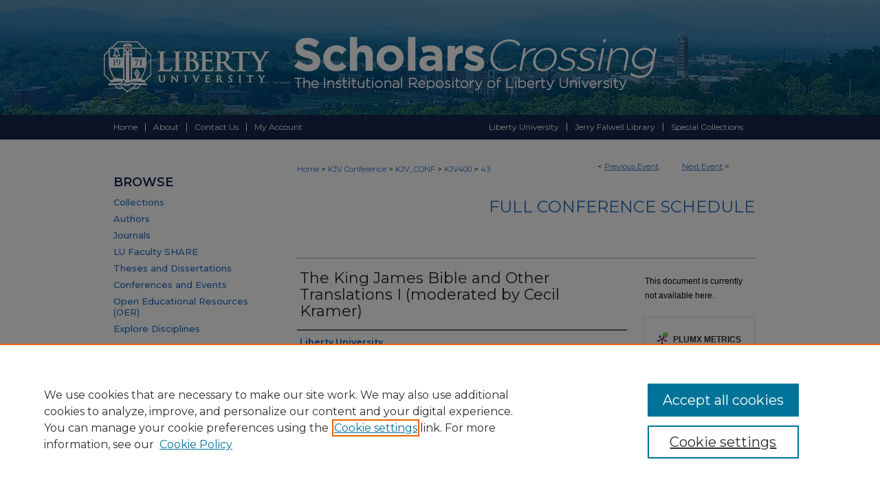

--- FILE ---
content_type: text/css
request_url: https://digitalcommons.liberty.edu/kjv400/ir-local.css
body_size: 249
content:
/* -----------------------------------------------
IR Event Community local stylesheet.
Author:   
Version:  01 Month 2008
PLEASE SAVE THIS FILE LOCALLY!
----------------------------------------------- */
#liberty #kjv400 #container #wrapper #content #main #series-header #series-title {
   text-align:center
   }

#liberty #kjv400 #series-home #kingjames {
   float:none;
   margin-left:10px;
   background:url(../assets/md5images/b33a1d09caee701763531b231fadda0a.jpg) top left no-repeat;
   width:264px;
height:349px;
}

#liberty #kjv400 #container #wrapper #content #main #series-home .intro #center_text p {
text-align:center;
font-style:italic;
}